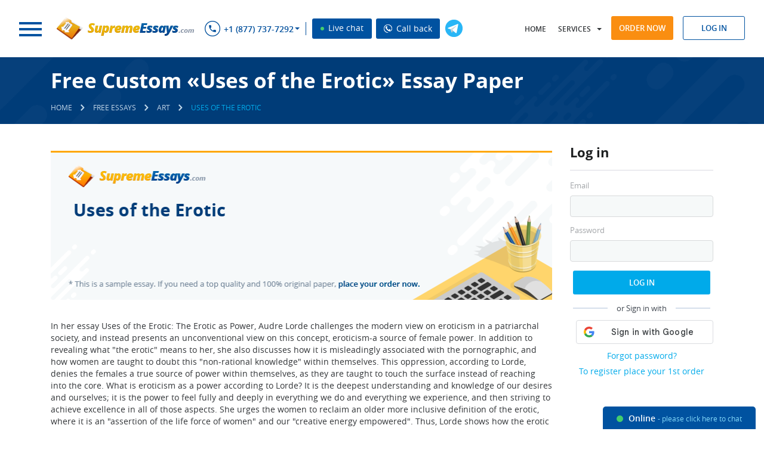

--- FILE ---
content_type: text/html; charset=utf-8
request_url: https://supremeessays.com/samples/art/uses-of-the-erotic.html
body_size: 13234
content:
<!DOCTYPE html>
<html lang="en">
<head>
    <meta http-equiv="Content-Type" content="text/html; charset=utf-8"/>
    <title>Read «Uses of the Erotic» Essay Sample for Free at SupremeEssays.com</title>
            <meta name="description" content="Look at the Art essay sample about «Uses of the Erotic» at SupremeEssays.com to see how a worthy paper should be produced."/>
            <base href="/"/>
    <link rel="preload" href="/theme/fonts/OpenSans/OpenSans.woff2" as="font" type="font/woff2" crossorigin="anonymous">
    <link rel="preload" href="/theme/fonts/OpenSansSemibold/opensanssemibold.woff2" as="font" type="font/woff2" crossorigin="anonymous">
    <link rel="preload" href="/theme/fonts/OpenSansBold/opensansbold.woff2?v=2" as="font" type="font/woff2" crossorigin="anonymous">
        <link rel="stylesheet" type="text/css" href="/theme/css/style.css?v=522">
        <!--[if lt IE 9]>
    <script src="/files/html5shiv.js"></script>
    <![endif]-->
    <script src="/price_list.php?v=2"></script>
    <script src="/files/jquery-1.11.0.min.js"></script>
        <script src="/files/common.js?v=522"></script>
    <script src="/files/script.js?v=522"></script>
    <script>jQuery.noConflict();</script>
            <script>
            (function(i,s,o,g,r,a,m){i['GoogleAnalyticsObject']=r;i[r]=i[r]||function(){
                (i[r].q=i[r].q||[]).push(arguments)},i[r].l=1*new Date();a=s.createElement(o),
                m=s.getElementsByTagName(o)[0];a.async=1;a.src=g;m.parentNode.insertBefore(a,m)
            })(window,document,'script','//www.google-analytics.com/analytics.js','ga');

            ga('create', 'UA-46140445-1', 'supremeessays.com');
            ga('send', 'pageview');
        </script>
            <meta name="viewport" content="width=device-width, initial-scale=1.0, maximum-scale=5">
                <link rel="canonical" href="https://supremeessays.com/samples/art/uses-of-the-erotic.html"/>
                        <meta name="twitter:card" content="summary_large_image" />
        <meta name="twitter:title" content="Read «Uses of the Erotic» Essay Sample for Free at SupremeEssays.com">
        <meta name="twitter:description" content="Look at the Art essay sample about «Uses of the Erotic» at SupremeEssays.com to see how a worthy paper should be produced.">
        <meta name="twitter:url" content="https://supremeessays.com/samples/art/uses-of-the-erotic.html">
        <meta name="twitter:image" content="https://supremeessays.com/essays/uses-of-the-erotic.png" />
        <meta property="og:image" content="https://supremeessays.com/essays/uses-of-the-erotic.png" />
        <meta property="og:title" content="Read «Uses of the Erotic» Essay Sample for Free at SupremeEssays.com">
        <meta property="og:description" content="Look at the Art essay sample about «Uses of the Erotic» at SupremeEssays.com to see how a worthy paper should be produced.">
        <meta property="og:url" content="https://supremeessays.com/samples/art/uses-of-the-erotic.html">
        <meta property="og:type" content="website" />
        <meta itemprop="image" content="https://supremeessays.com/essays/uses-of-the-erotic.png" />
                            <script type="application/ld+json">
         { "@context": "http://schema.org",
         "@type": "Organization",
         "name": "SupremeEssays.com",
         "url": "https://supremeessays.com/",
         "logo": "https://supremeessays.com/theme/images/logo.png",
         "sameAs": [
         "https://www.facebook.com/supremeessays"         ,"https://twitter.com/SupremeEssays"         ,"https://www.pinterest.com/supremeessays/"                  ,"https://www.instagram.com/supremeessays_com/"         ]}
    </script>
        <link rel="shortcut icon" href="/favicon.ico">
            <script>window.default_vip_services = [];</script>
                        <meta name="google-signin-client_id" content="937969212973-u73pp16hg34nv4ugjbgnu6ddc894g47d.apps.googleusercontent.com">
    </head>
<body class="desktop pages  Header3 webp_support">
    <div id="g_id_onload"
         data-client_id="937969212973-u73pp16hg34nv4ugjbgnu6ddc894g47d.apps.googleusercontent.com"
         data-context="signin"
         data-ux_mode="popup"
         data-scope="https://www.googleapis.com/auth/userinfo.profile https://www.googleapis.com/auth/userinfo.email"
         data-callback="google_auth_callback"
         data-auto_prompt="false">
    </div>
    <div id="fb-root"></div>
        <header class="Header3">
        <div style="display:none">
            
                        <style>#cw-widget-holder.woot--hide ~ #cw-bubble-holder { display: none; }</style>
            <script>
            var chat = new live_chat_chatwoot({
                url: "https://chatwoot.24answering.com",
                token: "2aJpYk5YfP1KNHXRJVEBqnkc"
            });
            </script>
            
            <script>
                var TEL_NUMBERS = '';
                                                var TEL_NUMBER_1 = '';
                                var TEL_NUMBER_2 = '';
                                                                TEL_NUMBER_1 = site_phones([{"number": "E1QVHlsEDx8QUgQCSFNTDlA="}], "8e56c3860e75eda7b92d84947ce828f4");
                                                TEL_NUMBER_2 = site_phones([{"number": "E1QVHlsLAB8QUwcGSFRRBVE="}], "8e56c3860e75eda7b92d84947ce828f4");
                                                TEL_NUMBERS = site_phones([{"number": "E1QVHlsEDx8QUgQCSFNTDlA="}, {"number": "E1QVHlsLAB8QUwcGSFRRBVE="}], "8e56c3860e75eda7b92d84947ce828f4");
                                SUPPORT_MAIL = support_mail("SxBFRgxBTHZDEEdHAAkEUhFKUx1LGlpbWg==", "8e56c3860e75eda7b92d84947ce828f4");
            </script>
        </div>
        <div class="top-row-wrapper fixed-line">
            <div class="top-row row">
                <div class="left">
                    <div class="logo left">
                            <span rel="nofollow" class="button m-nav-btn">
                                <span></span>
                                <span></span>
                                <span></span>
                            </span>
                                                <a href="/">
                                                                                                                    <img class="big" src="/theme/images/logo.png" alt="Supremeessays.com" title="Supremeessays.com"  width="240" height="40" loading="lazy">
                                <img class="small" src="/theme/images/logo.png" alt="Supremeessays.com" title="Supremeessays.com" loading="lazy">
                                                                                                                                        </a>
                                        </div>
                    <div class="phones left">
                        <span class="sprite sprite-phone-blue inline"></span>
                        <nav>
                            <ul>
                                <li class="dropdown">
                                    <span class="a phone-1"></span>
                                    <ul>
                                                                                    <li class="piwik_phone"><span class="phone-1"></span><span class="sprite sprite-arrow"></span></li>
                                                                                    <li class="piwik_phone"><span class="phone-2"></span><span class="sprite sprite-arrow"></span></li>
                                                                            </ul>
                                </li>
                            </ul>
                        </nav>
                        <span id="top_chat_id" class="live-chat piwik_support" onclick="chat.open_random(0);"><span class="chat_circle">&nbsp;</span> Live chat</span>
                        <span class="live-chat callback_header callback_button" onclick="callback_window();"><img width="14px" height="14px" src="/theme/images/call_ico.png" alt="Call back" title="Call back"> Call back</span>
                    </div>
                    <button type="button" onclick='window.open("https://t.me/CustomWritingBot", "_blank")' class="tg-link left open_tg open_tg_top"><span class="tg-icon"></span></button>
                    <div class="cb"></div>
                </div>
                <div class="right">
                    <nav class="left">
                        <ul>
                            <li class="user-hidden home-link">
                                                                    <a rel="nofollow" href="/">Home</a>
                                                            </li>
                            <li class="dropdown">
                                <span class="a" onclick="return false;">Services</span>
                                <ul id="services-ul">
                                                                                                                        <li><a href="/essay-paper.html">Essay Paper<span class="sprite sprite-arrow"></span></a></li>
                                                                                                                                                                <li><a href="/custom-research-paper.html">Research Paper<span class="sprite sprite-arrow"></span></a></li>
                                                                                                                                                                <li><a href="/white-paper-writing-services.html">White Paper<span class="sprite sprite-arrow"></span></a></li>
                                                                                                                                                                <li><a href="/custom-lab-report-writing.html">Lab Report Writing<span class="sprite sprite-arrow"></span></a></li>
                                                                                                                                                                <li><a href="/good-formatting-service.html">Formatting Service<span class="sprite sprite-arrow"></span></a></li>
                                                                                                                                                                <li><a href="/writing-a-thesis-does-not-have-to-be-a-struggle.html">Writing a Thesis<span class="sprite sprite-arrow"></span></a></li>
                                                                                                                                                                <li><a href="/book-review-online.html">Book Review<span class="sprite sprite-arrow"></span></a></li>
                                                                                                                                                                                                                                                                                                                                                                                                                                                                                                                                                                                                                                                                                                                                                                                                                                                                                                                                                                                                                                                                                                                                                                                                                                                                                                                                                                            </ul>
                            </li>
                            <li class="dropdown-2">
                                <span class="a" onclick="jQuery('#ul-m').toggleClass('active');return false;">Menu</span>
                                <ul id="ul-m">
                                    <li class="home-link2"><a href="/"><span class="sprite sprite-arrow"></span>Home</a></li>
                                                                                                                                                                                                                                                                                                                                                                                                                                                                                                                                                                                                                                                                                                                                                                                                                                                                                                                                                                                                                                                                                                                                                                                                                                                                                                                                                                                        <li class=" order-link">
                                                                                                    <span onclick="location.href='/order.html'" class="a visible">Order now <span class="sprite sprite-arrow"></span></span>
                                                                                            </li>
                                                                                                                                                                <li class="">
                                                                                                    <a rel="nofollow" href="prices.html">Prices<span class="sprite sprite-arrow"></span></a>
                                                                                            </li>
                                                                                                                                                                <li class="">
                                                                                                    <a rel="nofollow" href="discounts.html">Discount<span class="sprite sprite-arrow"></span></a>
                                                                                            </li>
                                                                                                                                                                                                                                            <li class="">
                                                                                                    <a rel="nofollow" href="sample-essays.html">Samples<span class="sprite sprite-arrow"></span></a>
                                                                                            </li>
                                                                                                                                                                <li class="">
                                                                                                    <a rel="nofollow" href="faq.html">FAQ<span class="sprite sprite-arrow"></span></a>
                                                                                            </li>
                                                                                                                                                                <li class="">
                                                                                                    <a rel="nofollow" href="contacts.html">Contact Us<span class="sprite sprite-arrow"></span></a>
                                                                                            </li>
                                                                                                            </ul>
                            </li>
                        </ul>
                    </nav>
                    <div class="buttons right">
                        <span onclick='location.href="/order.html"' class="btn btn-orange">Order now</span>
                        <div class="login-form-modal inline">
                                                            <span class="btn btn-blue-simple log-in-modal">Log in</span>
                                                                                        <form class="form_style log_in_form" action="/login.html" method="post" onsubmit="if(validate_login_form(this)) { login_ajax(this); } return false;">
                                    <input type="hidden" name="action" value="signin">
                                    <div class="row">
                                        <input type="text" name="login" class="form_input email no-mask" placeholder="Log In">
                                        <span class="icon icon-username"></span>
                                    </div>
                                    <div class="row">
                                        <input type="password" name="password" class="form_input" placeholder="Password">
                                        <span class="icon icon-passwword"></span>
                                    </div>
                                    <p class="notice notice-error login-fail dn">Wrong login or password</p>
                                    <div class="row text-center">
                                        <span class="default_button" onclick="jQuery(this).closest('form').submit();">Log In</span>
                                    </div>
                                        <div class="sep-part"><span>or Sign in with</span></div>
    <div class="signin-buttons">
                    <div class="google-auth">
                <div class="g_id_signin"
                     data-type="standard"
                     data-shape="rectangular"
                     data-theme="outline"
                     data-text="signin_with"
                     data-size="large"
                     data-logo_alignment="left"
                     data-width="230">
                </div>
            </div>
            </div>
                                    <div class="row text-center">
                                        <div class="links"><span class="a" onclick='location.href="/password.html"'>Forgot password?</span></div>
                                        <div class="links"><span class="a" onclick='location.href="/order.html"'>To register place your 1st order</span></div>
                                    </div>
                                    <input type="submit" style="display: none;">
                                </form>
                                                    </div>
                    </div>
                </div>
                <div class="cb"></div>
            </div>
        </div>
                    </header>
    <main class="samples Header3">
                                    <div class="section breadcrumbs ">
                    <div class="wrapper wrapper-2">
                        <div class="left">
                                                                                                <h1 class="page-name page-title">Free Custom «Uses of the Erotic» Essay Paper</h1>
                                            <ul>
        <li>
            <a href="/" class="home"><span>Home</span></a>
        </li>
        <li class="delimiter"><span class="icons-sprite sprite-breadcrumbs"></span></li>
                                    <li>
                    <a href="/samples.html"><span>Free Essays</span></a>
                </li>
                <li class="delimiter"><span class="icons-sprite sprite-breadcrumbs"></span></li>
                                                                <li>
                    <a href="/samples/art.html"><span>Art</span></a>
                </li>
                <li class="delimiter"><span class="icons-sprite sprite-breadcrumbs"></span></li>
                                                                <li>
                    <span class="current">Uses of the Erotic</span>
                </li>
                                        </ul>
    <script type="application/ld+json">
        {
            "@context": "https://schema.org",
            "@type": "BreadcrumbList",
            "itemListElement": [{
                "@type": "ListItem",
                "position": 1,
                "name": "Home",
                "item": "https://supremeessays.com/"
            },{ "@type": "ListItem", "position": 2, "name": "Free Essays", "item": "https://supremeessays.com/samples.html" },{ "@type": "ListItem", "position": 3, "name": "Art", "item": "https://supremeessays.com/samples/art.html" },{ "@type": "ListItem", "position": 4, "name": "Uses of the Erotic", "item": "https://supremeessays.com/samples/art/uses-of-the-erotic.html" }]
        }
    </script>
                                                                                    </div>
                        <div class="cb"></div>
                    </div>
                </div>
                                                    <div class="section layout-2">
            <div class="wrapper wrapper-2">
                                                                <div class="content text">
                                            <div class="sidebar">
            <div class="section">
        <p class="title">Log in</p>
        <form class="form_style log_in_form" action="/login.html" method="post" onsubmit="if(validate_login_form(this)) { login_ajax(this); } return false;">
    <input type="hidden" name="action" value="signin">
    <div class="row">
        <label>Email</label>
        <input type="text" name="login" class="form_input email no-mask">
    </div>
    <div class="row">
        <label>Password</label>
        <input type="password" name="password" class="form_input">
    </div>
    <p class="notice notice-error login-fail dn">Wrong login or password</p>
    <div class="row text-center">
        <span class="default_button" onclick="jQuery(this).closest('form').submit();">Log In</span>
    </div>
        <div class="sep-part"><span>or Sign in with</span></div>
    <div class="signin-buttons">
                    <div class="google-auth">
                <div class="g_id_signin"
                     data-type="standard"
                     data-shape="rectangular"
                     data-theme="outline"
                     data-text="signin_with"
                     data-size="large"
                     data-logo_alignment="left"
                     data-width="230">
                </div>
            </div>
            </div>
    <div class="row text-center">
        <div class="links"><span class="a" onclick='location.href="/password.html"'>Forgot password?</span></div>
        <div class="links"><span class="a" onclick='location.href="/order.html"'>To register place your 1st order</span></div>
    </div>
    <input type="submit" style="display: none;">
</form>    </div>
                <div class="section text-center">
            <div class="fb-like" data-lazy="true" data-href="https://supremeessays.com/" data-width="" data-layout="button_count" data-action="like" data-size="large" data-share="false"></div>
        </div>
                            <div class="section">
            <span class="a" href="/order.html?pk_campaign=first&pk_source=internal&pk_medium=sidebar&pk_content=banner&pk_url=/samples/art/uses-of-the-erotic.html">
                <img src="/theme/images/first-order-discount-15.jpg" alt="Discounts" title="Discounts">
            </span>
        </div>
        <div class="section">
            <p class="title">Search</p>
            <div class="site_search_form">
                <form action="/search.html" method="get" class="ss-form" onsubmit="return search_submit('.site_search_form')">
                    <input type="text" class="search_input" name="search" placeholder="Search..." onfocus="remove_class(this, 'error'); jQuery('.site_search_form .search_message').hide()"/>
                    <input type="submit" class="search_icon" value="" />
                    <span class="search_message">Your request should consist of 5 char min.</span>
                </form>
            </div>
        </div>
                                <div class="section margin-x2">
            <p class="title margin-x2">Why choose us?</p>
            <ul class="ul">
                <li>Papers delivered punctually</li>
                <li>Written work that is entirely original and will pass any plagiarism test</li>
                <li>The highest quality papers with a 100% guarantee of satisfaction</li>
                <li>Ordering methods that are secure</li>
                <li>Customer support 24x7</li>
                <li>Affordably cheap prices</li>
            </ul>
        </div>
            </div>                                                <div style="overflow: hidden">
            <img src="/essays/uses-of-the-erotic.png" alt="Uses of the Erotic" title="Uses of the Erotic" class="essay-img" width="843" height="250">
        </div>
                 <div class="div_text">



<p>In her essay Uses of the Erotic: The Erotic as Power, Audre Lorde challenges the modern view on eroticism in a patriarchal society, and instead presents an unconventional view on this concept, eroticism-a source of female power. In addition to revealing what &quot;the erotic&quot; means to her, she also discusses how it is misleadingly associated with the pornographic, and how women are taught to doubt this &quot;non-rational knowledge&quot; within themselves. This oppression, according to Lorde, denies the females a true source of power within themselves, as they are taught to touch the surface instead of reaching into the core. What is eroticism as a power according to Lorde? It is the deepest understanding and knowledge of our desires and ourselves; it is the power to feel fully and deeply in everything we do and everything we experience, and then striving to achieve excellence in all of those aspects. She urges the women to reclaim an older more inclusive definition of the erotic, where it is an &quot;assertion of the life force of women&quot; and our &quot;creative energy empowered&quot;. Thus, Lorde shows how the erotic may become a great motivating factor in the lives of women, as when women tap this power within themselves, it provides them with a deeply felt sense of satisfaction and completeness. The erotic is a resource within each of us that lies in a deeply female and spiritual plane, firmly rooted in the power of our unexpressed or unrecognized feeling. Of course, women so empowered are dangerous. So we are taught to separate the erotic from most vital areas of our lives other than sex. The principal horror of any system which defines the good in terms of profit rather than in terms of human need, or which defines human need to exclusion of the psychic and emotional components of that need the principal horror of such a system is that it robs our work of its erotic value, its erotic power and life appeal and fulfillment. Such a system reduces work to a travesty of necessities, a duty by which we earn bread or oblivion for ourselves and those we love. But this is tantamount to blinding a painter and then telling her to improve her work, and to enjoy the act of painting. It is not only next to impossible, it is also profoundly cruel. Lorde proclaims &quot;Once we begin to feel deeply all the aspects of our lives, we begin to demand from ourselves and from our life-pursuits that they feel in accordance with that joy which we know ourselves to be capable of. Our erotic knowledge empowers us, becomes a lens through which we scrutinize all aspects of our existence, forcing us to evaluate those aspects honestly in terms of their relative meaning within our lives&quot;.</p><div class="auto"><div class="page-calc mini-order-form" id="page-calc" data-params="mode=samples&extend_pages=1&extend_deadline=1&calc_title=Buy+Free+Custom+%C2%ABUses+of+the+Erotic%C2%BB+Essay+Paper+essay+paper+online&content_title=Free+Custom+%C2%ABUses+of+the+Erotic%C2%BB+Essay+Paper&category=essay&type=&pk_medium=free%2Bsamples&pk_url=/samples/art/uses-of-the-erotic.html">
    <div class="essay-order">
        <div class="box calculator">
            <p class="h4">&nbsp;</p>
            <form>
                <div class="rows">
                    <div class="row col-3">
                        <label for="mini-form-service" class="label">Type of service</label>
                        <span class="hint"><img width="21" src="/files/images/buttons/info@2x.png" alt="?"></span>
                        <select id="mini-form-service"></select>
                    </div>
                    <div class="row col-3">
                        <label for="mini-form-type" class="label">Type of assignment</label>
                        <span class="hint"><img width="21" src="/files/images/buttons/info@2x.png" alt="?"></span>
                        <select id="mini-form-type"></select>
                    </div>
                    <div class="row col-3">
                        <label for="mini-form-title" class="label lb-p">Title of your paper <span class="required">*</span></label>
                        <span class="hint"><img width="21" src="/files/images/buttons/info@2x.png" alt="?"></span>
                        <input id="mini-form-title" type="text" name="topic" value="">
                    </div>
                    <div class="row col-3">
                        <label for="mini-form-level" class="label">Academic level</label>
                        <span class="hint"><img width="21" src="/files/images/buttons/info@2x.png" alt="?"></span>
                        <select id="mini-form-level"></select>
                    </div>
                    <div class="row col-3">
                        <label for="mini-form-pages" class="label lb-s">Pages</label>
                        <span class="hint"><img width="21" src="/files/images/buttons/info@2x.png" alt="?"></span>
                        <select id="mini-form-pages"></select>
                    </div>
                    <div class="row col-3">
                        <label for="mini-form-time" class="label">Timeframe</label>
                        <span class="hint"><img width="21" src="/files/images/buttons/info@2x.png" alt="?"></span>
                        <select id="mini-form-time"></select>
                    </div>
                    <div class="row col-3">
                        <label for="mini-form-spacing" class="label">Spacing</label>
                        <span class="hint"><img width="21" src="/files/images/buttons/info@2x.png" alt="?"></span>
                        <select id="mini-form-spacing"></select>
                    </div>
                    <div class="row col-3">
                        <label for="mini-form-currency" class="label">Currency</label>
                        <span class="hint"><img width="21" src="/files/images/buttons/info@2x.png" alt="?"></span>
                        <select id="mini-form-currency"></select>
                    </div>
                    <div class="row col-3">
                        <label class="total_price">&nbsp;</label>
                        <span class="btn btn-blue-2">Order now</span>
                    </div>
                    <div style="clear: both"></div>
                </div>
            </form>
        </div>
    </div>
</div></div>




<p>This way eroticism can be integrated into all aspects of our lives, it can be a base from which we act and a motivating force behind our actions. One paragraph from the essay struck me as interesting, where Lorde talk about the &quot;importance of the erotic in the development and sustenance of our power&quot;. It seems to me that she would be critical of a powerful businesswoman who would choose to have relations with random partners for the sake of sexual satisfaction. In this paragraph, she makes several general statements that to me do not and should not apply as a rule to all women. Some women do not have the need to be &quot;conscious of what they are feeling at any time&quot;, nor should they. That, in my opinion does not in any way diminish their power. Some women are no less capable of detaching themselves from a sexual experience emotionally, than men are, which in my opinion, could be a source of power for some as it eliminates guilt and moral repercussion. Perhaps a woman like that does allow her self &quot;to be reduced to the pornographic&quot;, but she is no way &quot;abused&quot; or &quot;absurd&quot;. Not all women are capable of &quot;making connection with their similarities and differences&quot; and I do not see how that could prevent them from living less fulfilling lives. I find the erotic such a kernel within myself. When released from its intense and constrained pellet, it flows through and colors my life with a kind of energy that heightens and sensitizes and strengthens all my experience. I believe in the erotic and I believe in it as an enlightening force within our lives as women. I have become clearer about the distinctions between the erotic and other apparently similar forces. We tend to think of the erotic as an easy, tantalizing sexual arousal. I speak of the erotic as the deepest life force, a force which moves us toward living in a fundamental way. And when I say living I mean it as that force which moves us toward what will accomplish real positive change. The erotic is a resource within each of us that lies in a deeply female and spiritual plane, firmly rooted in the power of our unexpressed or unrecognized feeling. In order to perpetuate itself, every oppression must corrupt or distort those various sources of power within the culture of the oppressed that can provide energy for change. ...</p>




</p></div>
            <div id="ajax_samples" data-mode="carousel" data-params="revision=522">
        <div class="clr">&nbsp;</div>
    </div>

        <div id="why-we"></div>                    <h3 id="related">Related Art essays</h3>
            <ol class="related-ol">
                                    <li><a href="/samples/art/egyptian-funerary-art.html">Egyptian Funerary Art essay</a></li>
                                    <li><a href="/samples/art/egyptian-funerary-art.html">Egyptian Funerary Art essay</a></li>
                                    <li><a href="/samples/art/women-in-arts-history.html">Women in Arts History essay</a></li>
                                    <li><a href="/samples/art/alberto-giacometti-and-henry-moore.html">Alberto Giacometti and Henry Moore essay</a></li>
                                    <li><a href="/samples/art/gumbo.html">Gumbo essay</a></li>
                                <li>
                    <div class="samples_search">
                        <form action="/search.html" method="get" class="ss-form" onsubmit="return search_submit('.samples_search')">
                            <input type="text" class="search_input" name="search" placeholder="Search..." onfocus="remove_class(this, 'error'); jQuery('.samples_search .search_message').hide()"/>
                            <input type="submit" class="" value="Search" />
                            <span class="search_message">Your request should consist of 5 char min.</span>
                        </form>
                    </div>
                </li>
            </ol>
                                                    </div>
            </div>
            <div class="cb"></div>
        </div>
                                <div class="main">
                <div class="section statistics" id="site-statistics">
                    <div class="inner">
                                                                            <div class="item inline">
                                                                    <p class="p"><span class="number" data-id="preparing-orders" data-digit="77802">0</span></p>
                                    <p>Preparing Orders</p>
                                                                </div>
                                                    <div class="item inline">
                                                                    <p class="p"><span class="number" data-id="active-writers" data-digit="325">0</span></p>
                                    <p>Active Writers</p>
                                                                </div>
                                                    <div class="item inline">
                                                                <div class="a" onclick="location.href='/testimonials.html'">
                                                                        <p class="p"><span class="number" data-id="positive-feedback" data-digit="97.6">0</span>%</p>
                                    <p>Positive Feedback</p>
                                                                    </div>
                                                        </div>
                                                    <div class="item inline">
                                                                    <p class="p"><span class="number" data-id="support-agents" data-digit="7">0</span></p>
                                    <p>Support Agents</p>
                                                                </div>
                                            </div>
                    <div class="cb"></div>
                </div>
                <div class="section page-testimonials what-our-customers-say">
                    <div class="wrapper">
                                                    <p class="text-center" id="review-h3"><a href="/review.html" class="h4">What Our Customers Say</a></p>
                                                <button type="button" onclick='location.href="/testimonials.html"' class="btn btn-blue-simple btn-1">All testimonials</button>
                        <div class="quote-2">
    <div class="line left">
        <span></span>
    </div>
    <div class="left">
        <span class="sprite sprite-quote"></span>
    </div>
    <div class="line left">
        <span></span>
    </div>
    <div class="cb"></div>
</div>
<div class="comments owl-carousel owl-theme" id="last_feedback" data-params="">
    <div class="loading simple" style="height: 90px"></div>
</div>                    </div>
                    <div class="text-center btn-2">
                        <button type="button" onclick='location.href="/testimonials.html"' class="btn btn-blue-simple">All testimonials</button>
                    </div>
                                    </div>
            </div>
                            </main>
    <footer>
                    <div class="section writer-id-background Header3 lazy_bg">
                <p class="text-center">Do not hesitate to buy custom essays from us if you want to reach academic heights!</p>
                <div class="text-center">
                    <button type="button" onclick='window.open("https://t.me/CustomWritingBot", "_blank")' class="btn btn-transparent open_tg open_tg_button"><span class="tg-icon"></span> Use Custom Writing Telegram Bot</button>
                </div>
            </div>
                <div class="row-1">
            <div class="wrapper">
                <div class="left logo">
                                        <a href="/">
                                                <img width="240px" height="40px" src="files/images/blank.gif" class="lazy" data-src="/theme/images/logo-home.png" data-srcset="/theme/images/logo-home.png" alt="Supremeessays.com" title="Supremeessays.com">
                                            </a>
                                </div>
                <div class="right">
                    <nav>
                        <ul>
                                                                                                                                                                                                                                                                                                                                                                                                                                                                                                                                    <li>
                                                                                    <a rel="nofollow"  href="process.html">How it works</a>
                                                                            </li>
                                                                                                                                <li>
                                                                                    <a rel="nofollow"  href="about.html">About Us</a>
                                                                            </li>
                                                                                                                                <li>
                                                                                    <a rel="nofollow"  href="guarantees.html">Our Guarantees</a>
                                                                            </li>
                                                                                                                                <li>
                                                                                    <a rel="nofollow"  href="whyus.html">Why Us</a>
                                                                            </li>
                                                                                                                                <li>
                                                                                    <a rel="nofollow"  href="aboutwriters.html">About Our Writers</a>
                                                                            </li>
                                                                                                                                <li>
                                                                                    <a rel="nofollow"  href="beware.html">Beware</a>
                                                                            </li>
                                                                                                                                <li>
                                                                                    <a rel="nofollow"  href="/blog.html">Essay Writing Blog</a>
                                                                            </li>
                                                                                                                                <li>
                                                                                    <span class="a active">Sample essays</span>
                                                                            </li>
                                                                                                                                <li>
                                                                                    <a rel="nofollow"  href="plagiarism.html">Plagiarism</a>
                                                                            </li>
                                                                                                                                                                                                                                                                                                                                                                                                                                                                                                                        </ul>
                    </nav>
                </div>
                <div class="cb"></div>
            </div>
        </div>
        <div class="row-2  samples-cat-footer">
                        <div class="wrapper wrapper-2 no-overflow">
                <div class="col-6 footer-links-wrapper">
                                                                <div class="footer-links-wrapper">
                            <p class="header-2">Useful links</p>
                            <div class="footer-articles-scroll" id="footer-articles-scroll">
                                <ul>
                                                                            <li><a href="/buy-essays-online.html">Buy Essays Online from Subject-Matter Experts</a></li>
                                                                            <li><a href="/best-site-to-buy-custom-essay.html">The Best Site to Buy Custom Essays for Sale</a></li>
                                                                            <li><a href="/original-essay-writing.html">Original Essay Writing</a></li>
                                                                            <li><a href="/custom-term-paper-writing-services.html">Custom Term Paper Writing Services</a></li>
                                                                            <li><a href="/pay-for-essay-writing-now.html">Pay for Essay Writing Now</a></li>
                                                                            <li><a href="/professional-presentation-and-speech-writing.html">Professional Presentation and Speech Writing</a></li>
                                                                            <li><a href="/buy-research-paper-for-cheap.html">Buy a Research Paper for Cheap</a></li>
                                                                            <li><a href="/best-essay-writers.html">The Best Essay Writers</a></li>
                                                                            <li><a href="/essay-service.html">Superb Essay Service</a></li>
                                                                            <li><a href="/customized-term-papers.html">Purchase Customized Term Papers and Get High Grades</a></li>
                                                                            <li><a href="/who-can-write-an-essay-for-me.html">Who Can Write an Essay for Me</a></li>
                                                                            <li><a href="/buy-powerpoint-presentation-poster-service-from-experts.html">Buy PowerPoint Presentation Poster Service from Experts</a></li>
                                                                            <li><a href="/buy-paper-online.html">Buy a Paper Online</a></li>
                                                                            <li><a href="/purchase-research-papers-online.html">Purchase Research Papers Online</a></li>
                                                                            <li><a href="/custom-coursework.html">Buy Coursework from a Worthy Custom Writing Company</a></li>
                                                                            <li><a href="/purchase-writing-an-essay.html">Writing an Essay</a></li>
                                                                            <li><a href="/cheap-professional-custom-writing-service.html">Cheap Yet Professional Custom Writing Service</a></li>
                                                                            <li><a href="/order-your-essay-online.html">Order Your Essay Online</a></li>
                                                                            <li><a href="/how-to-buy-research-papers-cheap.html">How to Buy Research Papers Cheap</a></li>
                                                                            <li><a href="/help-me-write-my-research-paper-now.html">Help Me Write My Research Paper Now</a></li>
                                                                            <li><a href="/order-custom-paper-online.html">Order Custom Paper Writing Services Online</a></li>
                                                                            <li><a href="/custom-college-papers.html">Buy Custom College Papers Written by Distinguished Writers</a></li>
                                                                            <li><a href="/buy-a-term-paper-now-cheap.html">Buy a Term Paper Now Cheap</a></li>
                                                                            <li><a href="/paper-writing-help.html">Paper Writing Help</a></li>
                                                                            <li><a href="/excel-exercises.html">Instant Help with MS Excel Exercises from Qualified Specialists</a></li>
                                                                            <li><a href="/purchase-a-well-constructed-business-report-online.html">Top-Rated Business Report Writing Services for Accurate and Professional Reports</a></li>
                                                                            <li><a href="/revise-my-essay-according-to-the-established-rules.html">Revise My Essay According to the Established Rules</a></li>
                                                                            <li><a href="/great-assistance-in-writing-a-response-paper.html">How to Write a Response Paper: Get Great Assistance Online</a></li>
                                                                            <li><a href="/winning-blog-article-writing.html">Winning Blog Article Writing</a></li>
                                                                            <li><a href="/affordable-and-solid-custom-written-legal-case-briefs.html">Learn How to Write a Legal Case Brief or Buy Custom Legal Case Briefs?</a></li>
                                                                            <li><a href="/white-paper-writing-services.html">White Paper Writing Services that Will Impress You </a></li>
                                                                            <li><a href="/writing-a-literary-analysis.html">A Key to Writing a Literary Analysis without Stress</a></li>
                                                                            <li><a href="/great-help-with-interview-essay-writing.html">How to Write an Interview Essay: Get Great Help Online</a></li>
                                                                            <li><a href="/where-to-buy-a-dissertation-introduction.html">The Best Place to Buy a Dissertation Introduction Online</a></li>
                                                                            <li><a href="/the-best-article-writing-service.html">The Best Article Writing Service for All Content Needs</a></li>
                                                                    </ul>
                            </div>
                            <div class="cb"></div>
                        </div>
                                                        </div>
                <div class="col-3 we-accept-col">
                                            <div class="we-accept">
                            <p class="header-2">We accept</p>
                            <div>
                                                                    <span class="payment-icon"><span title="Credit and debit cards by Visa" class="lazy_bg sprite-payment sprite-visa"></span></span>
                                                                    <span class="payment-icon"><span title="Credit and debit cards by MasterCard" class="lazy_bg sprite-payment sprite-mastercard"></span></span>
                                                                    <span class="payment-icon"><span title="Apple pay" class="lazy_bg sprite-payment sprite-apple_pay"></span></span>
                                                                    <span class="payment-icon"><span title="Bitcoin" class="lazy_bg sprite-payment sprite-bitcoin"></span></span>
                                                                    <span class="payment-icon"><span title="Ethereum" class="lazy_bg sprite-payment sprite-ethereum"></span></span>
                                                                    <span class="payment-icon"><span title="Paypal" class="lazy_bg sprite-payment sprite-paypal"></span></span>
                                                            </div>
                        </div>
                                                                <div class="s">
                                                            <span class="a" onclick="window.open(this.getAttribute('data-href'), '_blank'); return false;" data-href="https://www.facebook.com/supremeessays"><span class="icons-sprite sprite-s-f"></span></span>
                                                                                        <span class="a" onclick="window.open(this.getAttribute('data-href'), '_blank'); return false;" data-href="https://twitter.com/SupremeEssays"><span class="icons-sprite sprite-s-t"></span></span>
                                                                                        <span class="a" onclick="window.open(this.getAttribute('data-href'), '_blank'); return false;" data-href="https://www.pinterest.com/supremeessays/"><span class="icons-sprite sprite-s-p"></span></span>
                                                                                                                    <span class="a" onclick="window.open(this.getAttribute('data-href'), '_blank'); return false;" data-href="https://www.instagram.com/supremeessays_com/"><span class="icons-sprite sprite-s-i"></span></span>
                                                    </div>
                                                                                        <p class="p" style="padding: 0"><img width="265" height="30" src="files/images/blank.gif" class="lazy address-img" data-src="/files/images/address-svg.svg" data-srcset="/files/images/address-svg.svg" alt="owner" style="width: 100%; max-width: 265px;margin: 20px 0 0 0;height: auto;max-height: 30px"></p>
                                    </div>
                <div class="col-3">
                                        <div class="p">
                        <div class="row-8">
                            <p class="header-2">Our contacts</p>
                            <div class="phones row-3">
                                <span class="sprite sprite-mobile"></span>
                                                                    <p class="piwik_phone phone-1"></p>
                                                                    <p class="piwik_phone phone-2"></p>
                                                            </div>
                        </div>
                        <div class="row-10">
                            <div class="mail row-3">
                                <span class="sprite sprite-mail"></span>
                                <p class="piwik_mail support-email"></p>
                            </div>
                            <div class="mail row-3">
                                <span class="sprite sprite-footer sprite-chat-ico"></span>
                                <p class="footer_chat piwik_support" onclick="chat.open_random(0);">Live Chat</p>
                            </div>
                                                            <div class="mail row-3">
                                    <span class="sprite sprite-footer sprite-callback_ico"></span>
                                    <p><a id="callback_button" class="callback_button" onclick="callback_window();">Request a Callback</a></p>
                                </div>
                                                        <div class="mail row-3">
                                <span class="sprite sprite-footer sprite-drop_ico"></span>
                                <p><button type="button" onclick='window.open("https://t.me/CustomWritingBot", "_blank")' class="a open_tg open_tg_footer">@CustomWritingBot</button></p>
                            </div>
                        </div>
                    </div>
                    <div class="cb"></div>
                </div>
                <div class="cb"></div>
                                    <div class="row-4 text-center we-accept-m">
                                                    <span class="payment-icon"><span title="Credit and debit cards by Visa" class="lazy_bg sprite-payment sprite-visa"></span></span>
                                                    <span class="payment-icon"><span title="Credit and debit cards by MasterCard" class="lazy_bg sprite-payment sprite-mastercard"></span></span>
                                                    <span class="payment-icon"><span title="Apple pay" class="lazy_bg sprite-payment sprite-apple_pay"></span></span>
                                                    <span class="payment-icon"><span title="Bitcoin" class="lazy_bg sprite-payment sprite-bitcoin"></span></span>
                                                    <span class="payment-icon"><span title="Ethereum" class="lazy_bg sprite-payment sprite-ethereum"></span></span>
                                                    <span class="payment-icon"><span title="Paypal" class="lazy_bg sprite-payment sprite-paypal"></span></span>
                                            </div>
                            </div>
        </div>
        <div class="cb"></div>
        <div class="copyright">
            <div class="wrapper wrapper-2">
                <div class="left">
                                            <p class="copyright-p">© 2026, SupremeEssays.com, All rights reserved.</p>
                        <p class="text-left">
                            <img width="335px" height="40px" src="files/images/blank.gif" class="lazy" data-src="/files/images/attention.svg" data-srcset="/files/images/attention.svg" alt="Attention" style="width: 100%; max-width: 335px;height: auto;max-height: 40px">
                        </p>
                                    </div>
                <div class="right text-right">
                                            <div class="table v-middle icons-table">
                            <div class="tr">
                                                                <div class="td">
                                    <img width="94px" height="19px" style="width: 100%; max-width: 70px" src="files/images/blank.gif" class="lazy" data-src="/files/images/mcafee_logo.webp" data-srcset="/files/images/mcafee_logo.webp" alt="McAfee" title="">
                                </div>
                                <div class="td">
                                    <img width="84px" height="33px" style="width: 100%; max-width: 65px" src="files/images/blank.gif" class="lazy" data-src="/files/images/norton_logo.webp" data-srcset="/files/images/norton_logo.webp" alt="Norton" title="">
                                </div>
                                                                    <td>
                                        <div class="fb-like" data-lazy="true" data-href="https://supremeessays.com/" data-width="" data-layout="button_count" data-action="like" data-size="large" data-share="false"></div>
                                    </td>
                                                            </div>
                        </div>
                                        <div><span class="a" onclick="location.href='/terms-policy.html'">Terms and Conditions</span> <span class="a" onclick="location.href='/privacy-policy.html'">Privacy Policy</span> <span class="a" onclick="location.href='/refund-policy.html'">Refund Policy</span> <span class="a" onclick="location.href='/fair-use-policy.html'">Fair Use Policy</span> <span class="a" onclick='location.href="/sitemap.html"'>Sitemap</span></div>
                </div>
            </div>
        </div>
    </footer>
    
    <div class="apple-pay-message">
        <span class="apple-pay-close"></span>
        <div class="apple-pay-content">
            <div class="apple-pay-img">
                <svg width="47" height="30" viewBox="0 0 47 30" fill="none" xmlns="http://www.w3.org/2000/svg"><g clip-path="url(#ab)"><path d="M42.665 0H3.716c-.135.002-.27.003-.405.007-.294.008-.59.025-.881.078-.295.053-.57.14-.838.276A2.812 2.812 0 0 0 .36 1.592a2.962 2.962 0 0 0-.275.838c-.053.29-.07.587-.078.881-.004.135-.005.27-.006.405L0 4.196v22.088c.002.135.003.27.007.405.008.294.025.59.078.88.052.296.139.57.275.839a2.802 2.802 0 0 0 1.232 1.231c.268.137.543.224.838.277.29.052.587.07.881.077l.405.006.48.001h38.469l.48-.001c.135 0 .27-.003.405-.006a5.96 5.96 0 0 0 .882-.077c.294-.053.569-.14.837-.277a2.797 2.797 0 0 0 1.232-1.231c.136-.268.223-.543.275-.838.053-.29.07-.587.078-.881.004-.135.005-.27.006-.405l.001-.48V4.196l-.001-.481c0-.135-.002-.27-.006-.405a5.84 5.84 0 0 0-.078-.88 2.946 2.946 0 0 0-.276-.839A2.826 2.826 0 0 0 44.431.085a5.9 5.9 0 0 0-.88-.078c-.136-.004-.271-.005-.406-.006L42.665 0Z" fill="#000"></path><path d="M42.665 1h.473l.385.006a5 5 0 0 1 .731.062c.213.039.39.097.562.184a1.809 1.809 0 0 1 .794.795c.086.17.144.347.182.56.044.243.056.506.062.731.004.128.005.255.006.385l.001.473v21.607l-.001.476c0 .128-.002.255-.006.383a4.969 4.969 0 0 1-.062.732 1.94 1.94 0 0 1-.183.56 1.81 1.81 0 0 1-.795.794 1.96 1.96 0 0 1-.558.183c-.25.044-.523.056-.728.062-.13.003-.259.005-.39.005-.158.002-.316.002-.473.002H4.19c-.155 0-.311 0-.47-.002-.129 0-.257-.002-.382-.005a5.108 5.108 0 0 1-.731-.062 1.965 1.965 0 0 1-.563-.184 1.794 1.794 0 0 1-.792-.794 1.964 1.964 0 0 1-.183-.561 4.948 4.948 0 0 1-.063-.73 18.732 18.732 0 0 1-.005-.384L1 25.902V3.722l.006-.384c.006-.224.018-.486.063-.732a1.96 1.96 0 0 1 .183-.561 1.804 1.804 0 0 1 .794-.794 1.97 1.97 0 0 1 .56-.183c.245-.044.508-.056.732-.062L3.722 1H42.665Z" fill="#fff"></path><path d="M12.793 10.09c.401-.502.673-1.176.602-1.864-.588.029-1.305.387-1.72.89-.372.43-.702 1.132-.616 1.791.66.057 1.318-.33 1.734-.817ZM13.387 11.037c-.957-.058-1.772.543-2.229.543-.457 0-1.158-.515-1.915-.5-.986.014-1.9.571-2.4 1.457-1.03 1.774-.272 4.404.728 5.848.486.715 1.072 1.502 1.843 1.473.73-.028 1.015-.472 1.901-.472.886 0 1.143.472 1.915.458.8-.014 1.3-.715 1.786-1.43.558-.815.786-1.601.8-1.644-.014-.014-1.543-.601-1.557-2.36-.015-1.472 1.2-2.172 1.257-2.216-.686-1.014-1.757-1.129-2.129-1.158ZM21.724 9.043c2.081 0 3.53 1.435 3.53 3.524 0 2.096-1.478 3.538-3.582 3.538h-2.304v3.664h-1.665V9.043h4.021Zm-2.356 5.664h1.91c1.45 0 2.275-.78 2.275-2.133s-.825-2.126-2.267-2.126h-1.918v4.26ZM25.69 17.547c0-1.368 1.048-2.208 2.906-2.312l2.14-.126v-.602c0-.87-.587-1.39-1.568-1.39-.929 0-1.509.446-1.65 1.144h-1.516c.09-1.412 1.293-2.452 3.226-2.452 1.895 0 3.106 1.003 3.106 2.571v5.39h-1.538v-1.287h-.037c-.453.87-1.442 1.42-2.468 1.42-1.531 0-2.601-.951-2.601-2.356Zm5.046-.706v-.617l-1.925.119c-.959.067-1.501.49-1.501 1.16 0 .683.565 1.129 1.427 1.129 1.122 0 2-.773 2-1.791ZM33.787 22.645v-1.3c.119.029.386.029.52.029.744 0 1.145-.312 1.39-1.115 0-.015.142-.476.142-.483l-2.825-7.827h1.74l1.977 6.363h.03l1.976-6.363h1.695l-2.929 8.228c-.668 1.896-1.441 2.505-3.062 2.505-.134 0-.535-.015-.654-.037Z" fill="#000"></path></g><defs><clipPath id="ab"><path fill="#fff" d="M0 0h46.861v30H0z"></path></clipPath></defs></svg>
            </div>
            <div class="apple-pay-text">Now Accepting Apple Pay!</div>
        </div>
    </div>
    <script>
        jQuery(function() {
            jQuery('.faq-list .h5').click(function(){
                var active = jQuery(this).closest('li').hasClass('active');
                jQuery('.faq-list li').removeClass('active');
                jQuery('.faq-list .icon').html('+');

                if(active) {
                    jQuery(this).find('.icon').html('+');
                    jQuery(this).closest('li').removeClass('active');
                } else {
                    jQuery(this).find('.icon').html('-');
                    jQuery(this).closest('li').addClass('active');
                }
            });
            if(location.hash) {
                jQuery(location.hash).find('.icon').html('-');
                jQuery(location.hash).closest('li').addClass('active');
            }
        });
    </script>

    <script>
        jQuery('#d_box_id').on('click touchstart', function(event) {
            set_cookie('hide_bottom_banner', 1, 86400*360, '/');
            set_cookie('hide_bottom_banner_data', 1, 86400*360, '/');

            if(jQuery(event.target).closest('.d-close').length || jQuery(event.target).hasClass('d-close')) {
                jQuery('#d_box_id').removeClass('show');
            }
        });
    </script>
    <div class="jswindow">
        <div id="ajax_content_call_back" style="display: none"></div>
    </div>
        <div id="chat_wrapper" class="no-banner">
        <div id="chat_wrapper2">
            <a id="chat_cross"></a>
            <div id="sidebar_chat2"></div>
        </div>
        <div class="live-chat-button">
            <div id="bottom_chat" onclick="return false">
                <span class="circle">&nbsp;</span>
                <span class="online">Online</span>
                <span class="click_to"> - please click here to chat</span>
            </div>
        </div>
    </div>

        <span id="button-up">
    <span class="icons-sprite sprite-up"></span>
</span>
<link rel="stylesheet" type="text/css" href="/theme/css/owl.carousel.min.css">
<script src="/files/owl.carousel.min.js"></script>
<script src="/files/errorlog.js?v=522"></script>
<script src="/files/jquery.lwtCountdown-1.0.js"></script>
<script src="/files/load.js?v=522"></script>
<script src="/files/scroll.js"></script>
<script>
        load_statistics();
        init("samples", "category=art&item=uses-of-the-erotic");
    if (document.forms.essay_order_form) update_price_calculator(document.forms.essay_order_form, true);

        load_url('requests.php', 'nocache', null);
    </script>
<script>
    jQuery(document).ready(function() {
        var _bottom = 10;
        if(jQuery('#d_box_id').length && !jQuery('.header-discount-wrapper').length)
            _bottom = 10 + jQuery('#d_box_id').height();

        if(jQuery('#chat_wrapper').length) {
            _bottom = _bottom + 45 + jQuery('#chat_wrapper .bottom_chat').height();
            if(jQuery('#chat_wrapper2').length && jQuery('#chat_wrapper2').height() > 0)
                _bottom = _bottom + 100;
        }
        jQuery(window).scroll(function() {
            if(jQuery(this).scrollTop() > 100){
                jQuery('#button-up').css('bottom', _bottom+'px').css('opacity', 1);
            }
            else{
                jQuery('#button-up').css('bottom', '-100px').css('opacity', 0);
            }
        });
        jQuery('#button-up').click(function() {
            jQuery('html, body').animate({
                scrollTop: 0
            }, 500, function() {
                jQuery('#button-up').animate({
                    bottom: '-100px'
                }, 500);
            });
        });
    });
    window.pk_medium = 'free%2Bsamples';

    if (document.getElementById('table-of-contents-accordion') && document.getElementById('table-of-contents-accordion').offsetHeight > 370) {
        SimpleScrollbar.initEl(document.querySelector('#table-of-contents-accordion'));
        jQuery('#table-of-contents-accordion').css("height", Math.ceil(jQuery(window).height() / 2.3) + "px");
        jQuery('#table-of-contents-accordion .ss-wrapper').css("height", Math.ceil(jQuery(window).height() / 2.3) + "px");
    }
</script>
    <script async defer crossorigin="anonymous" src="https://connect.facebook.net/en_US/sdk.js#xfbml=1&version=v8.0" nonce="1zIvOGle"></script>
    <script src="https://accounts.google.com/gsi/client" async></script>
</body>
</html>